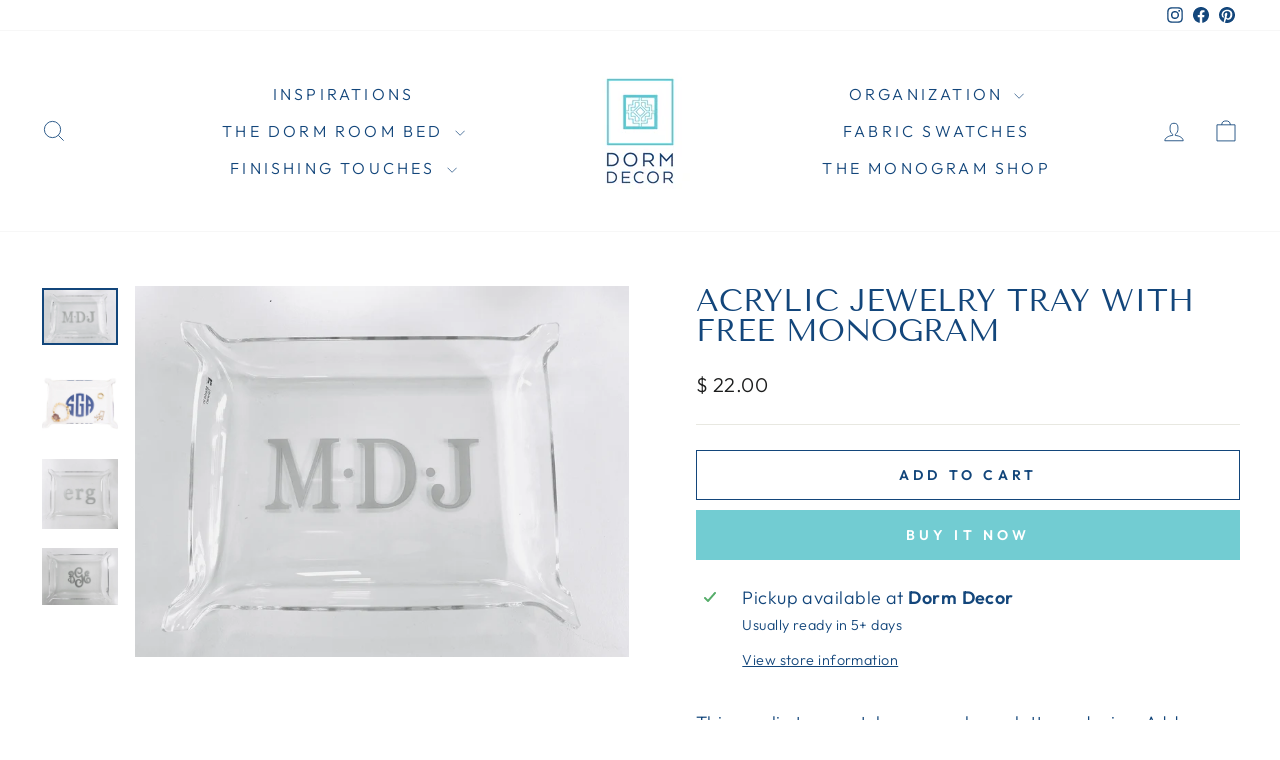

--- FILE ---
content_type: text/javascript
request_url: https://cdn.shopify.com/s/files/1/0718/5633/files/swatchjs.js?shop=dorm-decor.myshopify.com
body_size: -258
content:
(function(){function initSwatchTooltips(){var swatchWrapper=document.querySelector(".bold_option_swatch");if(swatchWrapper.getAttribute("preview-init")!=="true"){swatchWrapper.setAttribute("preview-init","true");var swatches=swatchWrapper.querySelectorAll(".bold_option_value"),imageContainer=document.createElement("img"),hasImage=!1;imageContainer.className="swatch-preview-image",swatches.forEach(function(swatch){var name=swatch.querySelector("input").value.split(" ").join("_"),imageUrl="https://cdn.shopify.com/s/files/1/0718/5633/files/"+name+".jpg",magnifyingGlass=document.createElement("img");magnifyingGlass.src="https://cdn.shopify.com/s/files/1/0718/5633/files/magnify-glass.png?5204339755388344637",magnifyingGlass.className="magnifying-glass",swatch.querySelector(".bold_option_value_element").appendChild(magnifyingGlass),magnifyingGlass.addEventListener("click",function(){hasImage||(hasImage=!0,swatchWrapper.appendChild(imageContainer)),imageContainer.src=imageUrl})})}}var swatchCheckbox=document.querySelector('.bold_options input[type="checkbox"]');swatchCheckbox&&swatchCheckbox.addEventListener("change",function(){setTimeout(initSwatchTooltips,200)})})();
//# sourceMappingURL=/s/files/1/0718/5633/files/swatchjs.js.map?shop=dorm-decor.myshopify.com


--- FILE ---
content_type: text/javascript; charset=utf-8
request_url: https://dorm-decor.com/products/acrylic-tray.js
body_size: 682
content:
{"id":629428289563,"title":"Acrylic Jewelry Tray with Free Monogram","handle":"acrylic-tray","description":"\u003cp\u003eThis acrylic tray matches any color palette or design. Add a monogram to personalize it and coordinate with your decor. Makes for a perfect graduation gift!\u003c\/p\u003e\n\u003cul\u003e\n\u003cli\u003eMeasurements:  8 1\/2 \" x 6 1\/2 \" x 1\" inches\u003c\/li\u003e\n\u003c\/ul\u003e\n\u003cp\u003e\u003cspan\u003e \u003c\/span\u003eIf you are interested in letters\/words other than a monogram please call us at 888-874-8778.\u003c\/p\u003e","published_at":"2022-06-06T12:24:51-05:00","created_at":"2018-02-14T13:03:32-06:00","vendor":"Dorm-Decor","type":"Accessories","tags":["The Monogram Shop"],"price":2200,"price_min":2200,"price_max":2200,"available":true,"price_varies":false,"compare_at_price":null,"compare_at_price_min":0,"compare_at_price_max":0,"compare_at_price_varies":false,"variants":[{"id":6285373505563,"title":"Default Title","option1":"Default Title","option2":null,"option3":null,"sku":"DD-HA-H-3011S","requires_shipping":true,"taxable":true,"featured_image":null,"available":true,"name":"Acrylic Jewelry Tray with Free Monogram","public_title":null,"options":["Default Title"],"price":2200,"weight":2722,"compare_at_price":null,"inventory_quantity":16,"inventory_management":"shopify","inventory_policy":"continue","barcode":"","requires_selling_plan":false,"selling_plan_allocations":[]}],"images":["\/\/cdn.shopify.com\/s\/files\/1\/0718\/5633\/products\/IMG_1239.jpg?v=1745425944","\/\/cdn.shopify.com\/s\/files\/1\/0718\/5633\/products\/acrylicjewelrytray_dormdecor.jpg?v=1745425944","\/\/cdn.shopify.com\/s\/files\/1\/0718\/5633\/products\/9DCF28B4-F49F-408F-9621-3E3F9114BD34.jpg?v=1745425944","\/\/cdn.shopify.com\/s\/files\/1\/0718\/5633\/products\/IMG_1243.jpg?v=1745425944"],"featured_image":"\/\/cdn.shopify.com\/s\/files\/1\/0718\/5633\/products\/IMG_1239.jpg?v=1745425944","options":[{"name":"Title","position":1,"values":["Default Title"]}],"url":"\/products\/acrylic-tray","media":[{"alt":null,"id":6103976083543,"position":1,"preview_image":{"aspect_ratio":1.333,"height":3024,"width":4032,"src":"https:\/\/cdn.shopify.com\/s\/files\/1\/0718\/5633\/products\/IMG_1239.jpg?v=1745425944"},"aspect_ratio":1.333,"height":3024,"media_type":"image","src":"https:\/\/cdn.shopify.com\/s\/files\/1\/0718\/5633\/products\/IMG_1239.jpg?v=1745425944","width":4032},{"alt":null,"id":6110964645975,"position":2,"preview_image":{"aspect_ratio":1.0,"height":2048,"width":2048,"src":"https:\/\/cdn.shopify.com\/s\/files\/1\/0718\/5633\/products\/acrylicjewelrytray_dormdecor.jpg?v=1745425944"},"aspect_ratio":1.0,"height":2048,"media_type":"image","src":"https:\/\/cdn.shopify.com\/s\/files\/1\/0718\/5633\/products\/acrylicjewelrytray_dormdecor.jpg?v=1745425944","width":2048},{"alt":null,"id":6103973298263,"position":3,"preview_image":{"aspect_ratio":1.079,"height":707,"width":763,"src":"https:\/\/cdn.shopify.com\/s\/files\/1\/0718\/5633\/products\/9DCF28B4-F49F-408F-9621-3E3F9114BD34.jpg?v=1745425944"},"aspect_ratio":1.079,"height":707,"media_type":"image","src":"https:\/\/cdn.shopify.com\/s\/files\/1\/0718\/5633\/products\/9DCF28B4-F49F-408F-9621-3E3F9114BD34.jpg?v=1745425944","width":763},{"alt":null,"id":6103977033815,"position":4,"preview_image":{"aspect_ratio":1.333,"height":3024,"width":4032,"src":"https:\/\/cdn.shopify.com\/s\/files\/1\/0718\/5633\/products\/IMG_1243.jpg?v=1745425944"},"aspect_ratio":1.333,"height":3024,"media_type":"image","src":"https:\/\/cdn.shopify.com\/s\/files\/1\/0718\/5633\/products\/IMG_1243.jpg?v=1745425944","width":4032}],"requires_selling_plan":false,"selling_plan_groups":[]}